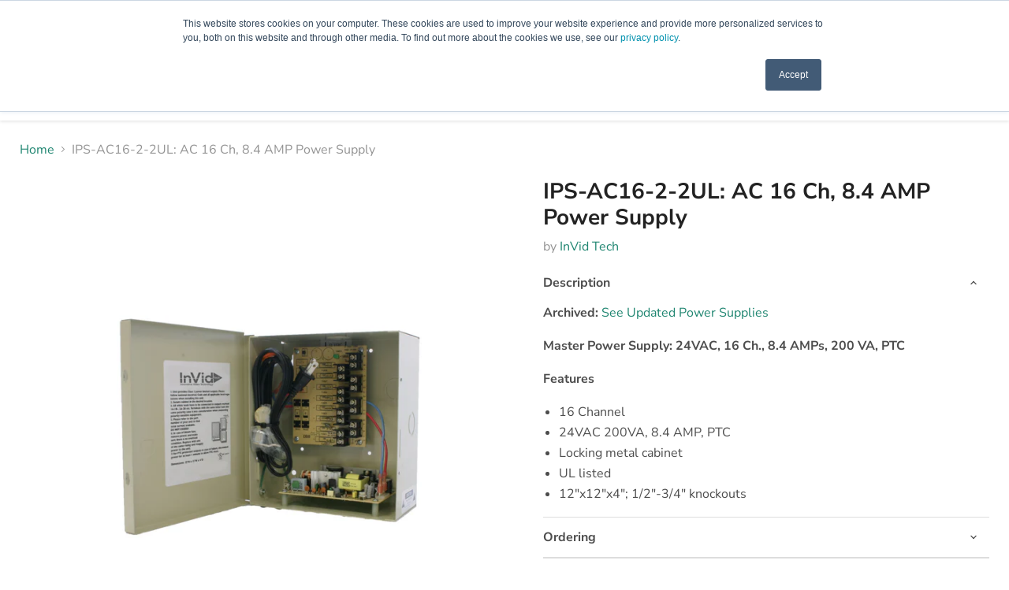

--- FILE ---
content_type: text/html; charset=utf-8
request_url: https://invidtech.com/collections/all/products/ips-ac16-2-2ul-ac-16-ch-8-4-amp-power-supply?view=recently-viewed
body_size: 1744
content:










  









<div
  class="productgrid--item  imagestyle--natural        product-recently-viewed-card    show-actions--mobile"
  data-product-item
  data-product-quickshop-url="/products/ips-ac16-2-2ul-ac-16-ch-8-4-amp-power-supply"
  
    data-recently-viewed-card
  
>
  <div class="productitem" data-product-item-content>
    
    
    
    

    

    

    <div class="productitem__container">
      <div class="product-recently-viewed-card-time" data-product-handle="ips-ac16-2-2ul-ac-16-ch-8-4-amp-power-supply">
      <button
        class="product-recently-viewed-card-remove"
        aria-label="close"
        data-remove-recently-viewed
      >
        


                                                                        <svg class="icon-remove "    aria-hidden="true"    focusable="false"    role="presentation"    xmlns="http://www.w3.org/2000/svg" width="10" height="10" viewBox="0 0 10 10" xmlns="http://www.w3.org/2000/svg">      <path fill="currentColor" d="M6.08785659,5 L9.77469752,1.31315906 L8.68684094,0.225302476 L5,3.91214341 L1.31315906,0.225302476 L0.225302476,1.31315906 L3.91214341,5 L0.225302476,8.68684094 L1.31315906,9.77469752 L5,6.08785659 L8.68684094,9.77469752 L9.77469752,8.68684094 L6.08785659,5 Z"></path>    </svg>                                              

      </button>
    </div>

      <div class="productitem__image-container">
        <a
          class="productitem--image-link"
          href="/products/ips-ac16-2-2ul-ac-16-ch-8-4-amp-power-supply"
          tabindex="-1"
          data-product-page-link
        >
          <figure
            class="productitem--image"
            data-product-item-image
            
              style="--product-grid-item-image-aspect-ratio: 1.0;"
            
          >
            
              
              

  
    <noscript data-rimg-noscript>
      <img
        
          src="//invidtech.com/cdn/shop/products/powersupplies_f29e48c7-8ed8-48ae-8916-868858f6490b_512x512.jpg?v=1515443262"
        

        alt=""
        data-rimg="noscript"
        srcset="//invidtech.com/cdn/shop/products/powersupplies_f29e48c7-8ed8-48ae-8916-868858f6490b_512x512.jpg?v=1515443262 1x, //invidtech.com/cdn/shop/products/powersupplies_f29e48c7-8ed8-48ae-8916-868858f6490b_1024x1024.jpg?v=1515443262 2x, //invidtech.com/cdn/shop/products/powersupplies_f29e48c7-8ed8-48ae-8916-868858f6490b_1536x1536.jpg?v=1515443262 3x, //invidtech.com/cdn/shop/products/powersupplies_f29e48c7-8ed8-48ae-8916-868858f6490b_2048x2048.jpg?v=1515443262 4x"
        class="productitem--image-primary"
        
        
      >
    </noscript>
  

  <img
    
      src="//invidtech.com/cdn/shop/products/powersupplies_f29e48c7-8ed8-48ae-8916-868858f6490b_512x512.jpg?v=1515443262"
    
    alt=""

    
      data-rimg="lazy"
      data-rimg-scale="1"
      data-rimg-template="//invidtech.com/cdn/shop/products/powersupplies_f29e48c7-8ed8-48ae-8916-868858f6490b_{size}.jpg?v=1515443262"
      data-rimg-max="3000x3000"
      data-rimg-crop="false"
      
      srcset="data:image/svg+xml;utf8,<svg%20xmlns='http://www.w3.org/2000/svg'%20width='512'%20height='512'></svg>"
    

    class="productitem--image-primary"
    
    
  >



  <div data-rimg-canvas></div>


            

            




























            <span class="visually-hidden">IPS-AC16-2-2UL: AC 16 Ch, 8.4 AMP Power Supply</span>
          </figure>
        </a>
      </div><div class="productitem--info">
        
          
        

        

        <h2 class="productitem--title">
          <a href="/products/ips-ac16-2-2ul-ac-16-ch-8-4-amp-power-supply" data-product-page-link>
            IPS-AC16-2-2UL: AC 16 Ch, 8.4 AMP Power Supply
          </a>
        </h2>

        
          
            <span class="productitem--vendor">
              <a href="/collections/vendors?q=InVid%20Tech" title="InVid Tech">InVid Tech</a>
            </span>
          
        

        
          






























<div class="price productitem__price ">
  
    <div
      class="price__compare-at "
      data-price-compare-container
    >

      
        <span class="money price__original" data-price-original></span>
      
    </div>


    
      
      <div class="price__compare-at--hidden" data-compare-price-range-hidden>
        
          <span class="visually-hidden">Original price</span>
          <span class="money price__compare-at--min" data-price-compare-min>
            <span class=hidden>$0.00</span>
          </span>
          -
          <span class="visually-hidden">Original price</span>
          <span class="money price__compare-at--max" data-price-compare-max>
            <span class=hidden>$0.00</span>
          </span>
        
      </div>
      <div class="price__compare-at--hidden" data-compare-price-hidden>
        <span class="visually-hidden">Original price</span>
        <span class="money price__compare-at--single" data-price-compare>
          
        </span>
      </div>
    
  

  <div class="price__current  " data-price-container>

    

    
      
      
      <span class="money" data-price>
        <span class=hidden>$0.00</span>
      </span>
    
    
  </div>

  
    
    <div class="price__current--hidden" data-current-price-range-hidden>
      
        <span class="money price__current--min" data-price-min><span class=hidden>$0.00</span></span>
        -
        <span class="money price__current--max" data-price-max><span class=hidden>$0.00</span></span>
      
    </div>
    <div class="price__current--hidden" data-current-price-hidden>
      <span class="visually-hidden">Current price</span>
      <span class="money" data-price>
        <span class=hidden>$0.00</span>
      </span>
    </div>
  

  
    
    
    
    

    <div
      class="
        productitem__unit-price
        hidden
      "
      data-unit-price
    >
      <span class="productitem__total-quantity" data-total-quantity></span> | <span class="productitem__unit-price--amount money" data-unit-price-amount></span> / <span class="productitem__unit-price--measure" data-unit-price-measure></span>
    </div>
  

  
</div>


        

        
          

          
            
          
        

        
          <div class="productitem--description">
            <p>Archived: See Updated Power Supplies
Master Power Supply: 24VAC, 16 Ch., 8.4 AMPs, 200 VA, PTC
Features

16 Channel
24VAC 200VA, 8.4 AMP, PTC
Locki...</p>

            
              <a
                href="/products/ips-ac16-2-2ul-ac-16-ch-8-4-amp-power-supply"
                class="productitem--link"
                data-product-page-link
              >
                View full details
              </a>
            
          </div>
        
      </div>

      
    </div>
  </div>

  
</div>
